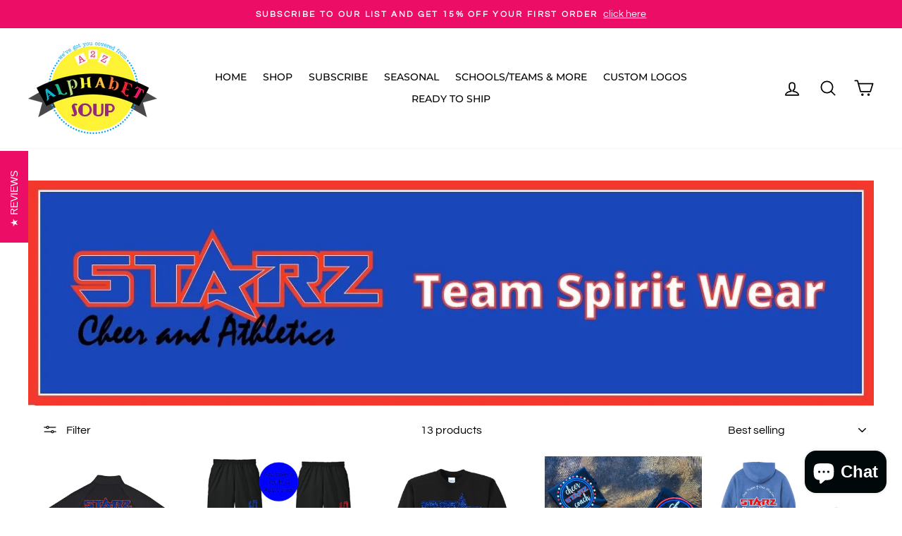

--- FILE ---
content_type: text/javascript; charset=UTF-8
request_url: https://shy.elfsight.com/p/boot/?callback=__esappsPlatformBoot5960338294&shop=alphabet-soup-designs.myshopify.com&w=9a4cfdc3-e6e5-44af-bb25-fd3cee2aa50f
body_size: 1463
content:
/**/__esappsPlatformBoot5960338294({"status":1,"data":{"widgets":{"9a4cfdc3-e6e5-44af-bb25-fd3cee2aa50f":{"status":1,"data":{"app":"google-reviews","settings":{"widgetId":"9a4cfdc3-e6e5-44af-bb25-fd3cee2aa50f","widgetOrigin":"shy.elfsight.com","googleURL":"ChIJz2bY8U3R3ocRL3UxwcmRshU","contentDivider1":null,"filterTextPresence":true,"filterMinRating":5,"filterDivider1":null,"filterExcludeKeywords":[],"filterIncludeKeywords":[],"filterDivider2":null,"filterTotalCount":0,"sorting":"recent","contentDivider2":null,"headingVisible":true,"widgetTitle":"What our customers say","localization":{"language":"en","messages":[]},"tabsVisible":false,"tabsElements":["icon","name","rating"],"headerVisible":true,"headerElements":["title","rating","reviewsCount","button"],"layoutDivider1":null,"widgetWidth":"1200","layout":"slider","listItemsPerPage":8,"masonryItemsPerPage":8,"gridItemsPerPage":8,"sliderItemsPerView":"auto","sliderLoop":true,"sliderArrows":true,"sliderDrag":true,"sliderSpeed":0.6,"sliderAutoplay":0,"sliderAutoplaySwitch":false,"sliderPaginationType":"dots","badgePosition":"bottomLeft","badgeElements":["suppliers","title","totalReviews"],"sidebar":true,"reviewCardLayout":"classic","supplierStyle":"icon","reviewElements":["authorName","authorPicture","date","rating","supplier"],"reviewTextLength":"short","enableSchemaOrg":true,"colorScheme":"custom","accentColor":"rgb(0, 182, 204)","badgeBackgroundColor":"rgb(255, 255, 255)","badgeTextColor":"rgb(17, 17, 17)","backgroundType":"image","backgroundColor":"rgb(255, 255, 255)","backgroundImage":null,"backgroundImageOverlayColor":null,"styleDivider1":null,"textColor":"rgb(255, 255, 255)","reviewBackgroundColor":"rgb(0, 182, 204)","ratingStyle":"common","ratingColor":"rgb(236, 13, 102)","widgetTitleColor":"rgb(0, 0, 0)","supplierColor":"original","reviewTextFontSize":16,"widgetTitleFontSize":40,"widgetTitleFontWeight":700,"styleDivider2":null,"deactivate":false,"showElfsightLogo":false,"freeLinkUrl":null,"freeLinkAnchor":null,"hideElfsightLogo":true},"preferences":[]}}},"assets":[],"charges":{"google-reviews":{"status":0,"reason":"CHARGE_NOT_ACTIVE"}}}});